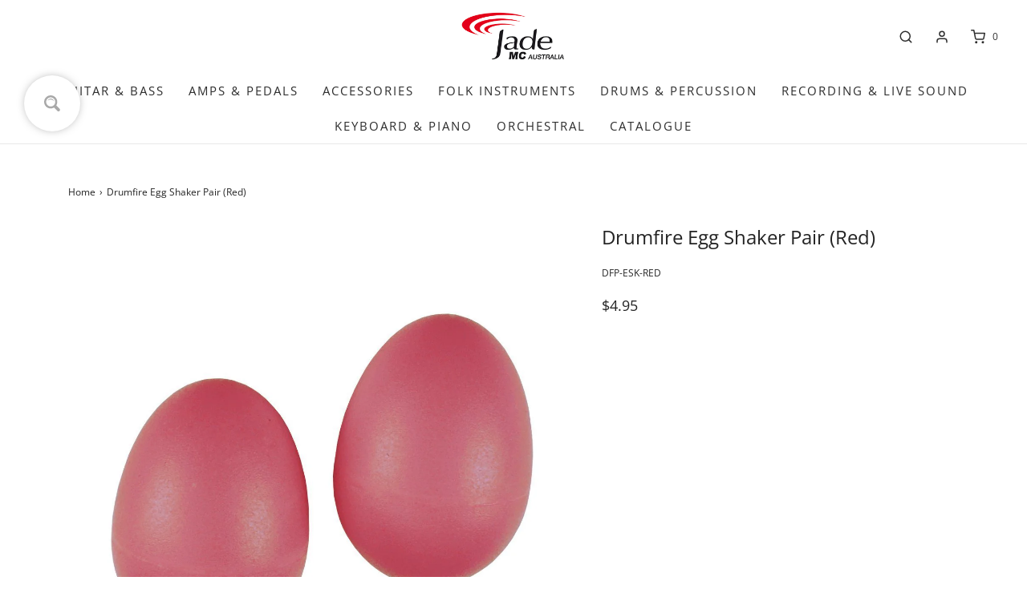

--- FILE ---
content_type: text/css
request_url: https://www.jademcaustralia.com.au/cdn/shop/t/4/assets/custom.css?v=60929843993882887651666232849
body_size: -536
content:
/*# sourceMappingURL=/cdn/shop/t/4/assets/custom.css.map?v=60929843993882887651666232849 */
